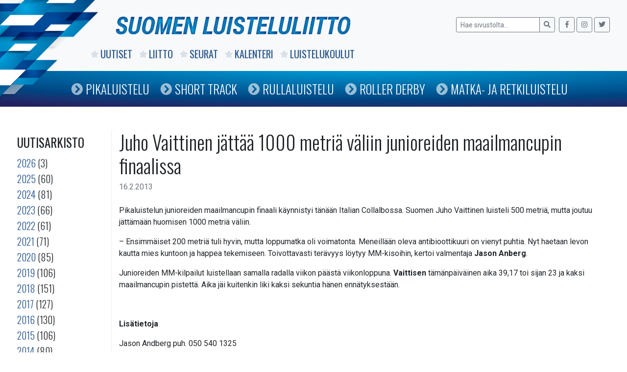

--- FILE ---
content_type: text/html; charset=UTF-8
request_url: https://www.luisteluliitto.fi/2013/02/16/juho-vaittinen-jattaa-1000-metria-valiin-junioreiden-maailmancupin-finaalissa/
body_size: 5732
content:
<!DOCTYPE html>
<html class="no-js" lang="fi">
<head>
    <meta charset="utf-8">
    <meta http-equiv="X-UA-Compatible" content="IE=edge">
    <meta name="viewport" content="width=device-width, initial-scale=1.0">
    <title>Juho Vaittinen jättää 1000 metriä väliin junioreiden maailmancupin finaalissa &#8211; Suomen Luisteluliitto</title>
<meta name='robots' content='max-image-preview:large' />
<link rel='dns-prefetch' href='//code.jquery.com' />
<link rel='dns-prefetch' href='//www.luisteluliitto.fi' />
<link rel='dns-prefetch' href='//maps.googleapis.com' />
<link rel='dns-prefetch' href='//cdnjs.cloudflare.com' />
<link rel='dns-prefetch' href='//maxcdn.bootstrapcdn.com' />
<link rel='dns-prefetch' href='//use.fontawesome.com' />
<link rel="alternate" title="oEmbed (JSON)" type="application/json+oembed" href="https://www.luisteluliitto.fi/wp-json/oembed/1.0/embed?url=https%3A%2F%2Fwww.luisteluliitto.fi%2F2013%2F02%2F16%2Fjuho-vaittinen-jattaa-1000-metria-valiin-junioreiden-maailmancupin-finaalissa%2F" />
<link rel="alternate" title="oEmbed (XML)" type="text/xml+oembed" href="https://www.luisteluliitto.fi/wp-json/oembed/1.0/embed?url=https%3A%2F%2Fwww.luisteluliitto.fi%2F2013%2F02%2F16%2Fjuho-vaittinen-jattaa-1000-metria-valiin-junioreiden-maailmancupin-finaalissa%2F&#038;format=xml" />
<style id='wp-img-auto-sizes-contain-inline-css' type='text/css'>
img:is([sizes=auto i],[sizes^="auto," i]){contain-intrinsic-size:3000px 1500px}
/*# sourceURL=wp-img-auto-sizes-contain-inline-css */
</style>
<link rel='stylesheet' id='fa-css' href='https://maxcdn.bootstrapcdn.com/font-awesome/4.6.1/css/font-awesome.min.css' type='text/css' media='all' />
<link rel='stylesheet' id='jqui-css' href='https://code.jquery.com/ui/1.11.4/themes/flick/jquery-ui.css' type='text/css' media='all' />
<link rel='stylesheet' id='dtp-css' href='https://www.luisteluliitto.fi/wp-content/plugins/datalatu-kalenteri/css/jquery.datetimepicker.css' type='text/css' media='all' />
<link rel='stylesheet' id='wp-block-library-css' href='https://www.luisteluliitto.fi/wp-includes/css/dist/block-library/style.min.css' type='text/css' media='all' />
<style id='global-styles-inline-css' type='text/css'>
:root{--wp--preset--aspect-ratio--square: 1;--wp--preset--aspect-ratio--4-3: 4/3;--wp--preset--aspect-ratio--3-4: 3/4;--wp--preset--aspect-ratio--3-2: 3/2;--wp--preset--aspect-ratio--2-3: 2/3;--wp--preset--aspect-ratio--16-9: 16/9;--wp--preset--aspect-ratio--9-16: 9/16;--wp--preset--color--black: #000000;--wp--preset--color--cyan-bluish-gray: #abb8c3;--wp--preset--color--white: #ffffff;--wp--preset--color--pale-pink: #f78da7;--wp--preset--color--vivid-red: #cf2e2e;--wp--preset--color--luminous-vivid-orange: #ff6900;--wp--preset--color--luminous-vivid-amber: #fcb900;--wp--preset--color--light-green-cyan: #7bdcb5;--wp--preset--color--vivid-green-cyan: #00d084;--wp--preset--color--pale-cyan-blue: #8ed1fc;--wp--preset--color--vivid-cyan-blue: #0693e3;--wp--preset--color--vivid-purple: #9b51e0;--wp--preset--gradient--vivid-cyan-blue-to-vivid-purple: linear-gradient(135deg,rgb(6,147,227) 0%,rgb(155,81,224) 100%);--wp--preset--gradient--light-green-cyan-to-vivid-green-cyan: linear-gradient(135deg,rgb(122,220,180) 0%,rgb(0,208,130) 100%);--wp--preset--gradient--luminous-vivid-amber-to-luminous-vivid-orange: linear-gradient(135deg,rgb(252,185,0) 0%,rgb(255,105,0) 100%);--wp--preset--gradient--luminous-vivid-orange-to-vivid-red: linear-gradient(135deg,rgb(255,105,0) 0%,rgb(207,46,46) 100%);--wp--preset--gradient--very-light-gray-to-cyan-bluish-gray: linear-gradient(135deg,rgb(238,238,238) 0%,rgb(169,184,195) 100%);--wp--preset--gradient--cool-to-warm-spectrum: linear-gradient(135deg,rgb(74,234,220) 0%,rgb(151,120,209) 20%,rgb(207,42,186) 40%,rgb(238,44,130) 60%,rgb(251,105,98) 80%,rgb(254,248,76) 100%);--wp--preset--gradient--blush-light-purple: linear-gradient(135deg,rgb(255,206,236) 0%,rgb(152,150,240) 100%);--wp--preset--gradient--blush-bordeaux: linear-gradient(135deg,rgb(254,205,165) 0%,rgb(254,45,45) 50%,rgb(107,0,62) 100%);--wp--preset--gradient--luminous-dusk: linear-gradient(135deg,rgb(255,203,112) 0%,rgb(199,81,192) 50%,rgb(65,88,208) 100%);--wp--preset--gradient--pale-ocean: linear-gradient(135deg,rgb(255,245,203) 0%,rgb(182,227,212) 50%,rgb(51,167,181) 100%);--wp--preset--gradient--electric-grass: linear-gradient(135deg,rgb(202,248,128) 0%,rgb(113,206,126) 100%);--wp--preset--gradient--midnight: linear-gradient(135deg,rgb(2,3,129) 0%,rgb(40,116,252) 100%);--wp--preset--font-size--small: 13px;--wp--preset--font-size--medium: 20px;--wp--preset--font-size--large: 36px;--wp--preset--font-size--x-large: 42px;--wp--preset--spacing--20: 0.44rem;--wp--preset--spacing--30: 0.67rem;--wp--preset--spacing--40: 1rem;--wp--preset--spacing--50: 1.5rem;--wp--preset--spacing--60: 2.25rem;--wp--preset--spacing--70: 3.38rem;--wp--preset--spacing--80: 5.06rem;--wp--preset--shadow--natural: 6px 6px 9px rgba(0, 0, 0, 0.2);--wp--preset--shadow--deep: 12px 12px 50px rgba(0, 0, 0, 0.4);--wp--preset--shadow--sharp: 6px 6px 0px rgba(0, 0, 0, 0.2);--wp--preset--shadow--outlined: 6px 6px 0px -3px rgb(255, 255, 255), 6px 6px rgb(0, 0, 0);--wp--preset--shadow--crisp: 6px 6px 0px rgb(0, 0, 0);}:where(.is-layout-flex){gap: 0.5em;}:where(.is-layout-grid){gap: 0.5em;}body .is-layout-flex{display: flex;}.is-layout-flex{flex-wrap: wrap;align-items: center;}.is-layout-flex > :is(*, div){margin: 0;}body .is-layout-grid{display: grid;}.is-layout-grid > :is(*, div){margin: 0;}:where(.wp-block-columns.is-layout-flex){gap: 2em;}:where(.wp-block-columns.is-layout-grid){gap: 2em;}:where(.wp-block-post-template.is-layout-flex){gap: 1.25em;}:where(.wp-block-post-template.is-layout-grid){gap: 1.25em;}.has-black-color{color: var(--wp--preset--color--black) !important;}.has-cyan-bluish-gray-color{color: var(--wp--preset--color--cyan-bluish-gray) !important;}.has-white-color{color: var(--wp--preset--color--white) !important;}.has-pale-pink-color{color: var(--wp--preset--color--pale-pink) !important;}.has-vivid-red-color{color: var(--wp--preset--color--vivid-red) !important;}.has-luminous-vivid-orange-color{color: var(--wp--preset--color--luminous-vivid-orange) !important;}.has-luminous-vivid-amber-color{color: var(--wp--preset--color--luminous-vivid-amber) !important;}.has-light-green-cyan-color{color: var(--wp--preset--color--light-green-cyan) !important;}.has-vivid-green-cyan-color{color: var(--wp--preset--color--vivid-green-cyan) !important;}.has-pale-cyan-blue-color{color: var(--wp--preset--color--pale-cyan-blue) !important;}.has-vivid-cyan-blue-color{color: var(--wp--preset--color--vivid-cyan-blue) !important;}.has-vivid-purple-color{color: var(--wp--preset--color--vivid-purple) !important;}.has-black-background-color{background-color: var(--wp--preset--color--black) !important;}.has-cyan-bluish-gray-background-color{background-color: var(--wp--preset--color--cyan-bluish-gray) !important;}.has-white-background-color{background-color: var(--wp--preset--color--white) !important;}.has-pale-pink-background-color{background-color: var(--wp--preset--color--pale-pink) !important;}.has-vivid-red-background-color{background-color: var(--wp--preset--color--vivid-red) !important;}.has-luminous-vivid-orange-background-color{background-color: var(--wp--preset--color--luminous-vivid-orange) !important;}.has-luminous-vivid-amber-background-color{background-color: var(--wp--preset--color--luminous-vivid-amber) !important;}.has-light-green-cyan-background-color{background-color: var(--wp--preset--color--light-green-cyan) !important;}.has-vivid-green-cyan-background-color{background-color: var(--wp--preset--color--vivid-green-cyan) !important;}.has-pale-cyan-blue-background-color{background-color: var(--wp--preset--color--pale-cyan-blue) !important;}.has-vivid-cyan-blue-background-color{background-color: var(--wp--preset--color--vivid-cyan-blue) !important;}.has-vivid-purple-background-color{background-color: var(--wp--preset--color--vivid-purple) !important;}.has-black-border-color{border-color: var(--wp--preset--color--black) !important;}.has-cyan-bluish-gray-border-color{border-color: var(--wp--preset--color--cyan-bluish-gray) !important;}.has-white-border-color{border-color: var(--wp--preset--color--white) !important;}.has-pale-pink-border-color{border-color: var(--wp--preset--color--pale-pink) !important;}.has-vivid-red-border-color{border-color: var(--wp--preset--color--vivid-red) !important;}.has-luminous-vivid-orange-border-color{border-color: var(--wp--preset--color--luminous-vivid-orange) !important;}.has-luminous-vivid-amber-border-color{border-color: var(--wp--preset--color--luminous-vivid-amber) !important;}.has-light-green-cyan-border-color{border-color: var(--wp--preset--color--light-green-cyan) !important;}.has-vivid-green-cyan-border-color{border-color: var(--wp--preset--color--vivid-green-cyan) !important;}.has-pale-cyan-blue-border-color{border-color: var(--wp--preset--color--pale-cyan-blue) !important;}.has-vivid-cyan-blue-border-color{border-color: var(--wp--preset--color--vivid-cyan-blue) !important;}.has-vivid-purple-border-color{border-color: var(--wp--preset--color--vivid-purple) !important;}.has-vivid-cyan-blue-to-vivid-purple-gradient-background{background: var(--wp--preset--gradient--vivid-cyan-blue-to-vivid-purple) !important;}.has-light-green-cyan-to-vivid-green-cyan-gradient-background{background: var(--wp--preset--gradient--light-green-cyan-to-vivid-green-cyan) !important;}.has-luminous-vivid-amber-to-luminous-vivid-orange-gradient-background{background: var(--wp--preset--gradient--luminous-vivid-amber-to-luminous-vivid-orange) !important;}.has-luminous-vivid-orange-to-vivid-red-gradient-background{background: var(--wp--preset--gradient--luminous-vivid-orange-to-vivid-red) !important;}.has-very-light-gray-to-cyan-bluish-gray-gradient-background{background: var(--wp--preset--gradient--very-light-gray-to-cyan-bluish-gray) !important;}.has-cool-to-warm-spectrum-gradient-background{background: var(--wp--preset--gradient--cool-to-warm-spectrum) !important;}.has-blush-light-purple-gradient-background{background: var(--wp--preset--gradient--blush-light-purple) !important;}.has-blush-bordeaux-gradient-background{background: var(--wp--preset--gradient--blush-bordeaux) !important;}.has-luminous-dusk-gradient-background{background: var(--wp--preset--gradient--luminous-dusk) !important;}.has-pale-ocean-gradient-background{background: var(--wp--preset--gradient--pale-ocean) !important;}.has-electric-grass-gradient-background{background: var(--wp--preset--gradient--electric-grass) !important;}.has-midnight-gradient-background{background: var(--wp--preset--gradient--midnight) !important;}.has-small-font-size{font-size: var(--wp--preset--font-size--small) !important;}.has-medium-font-size{font-size: var(--wp--preset--font-size--medium) !important;}.has-large-font-size{font-size: var(--wp--preset--font-size--large) !important;}.has-x-large-font-size{font-size: var(--wp--preset--font-size--x-large) !important;}
/*# sourceURL=global-styles-inline-css */
</style>

<style id='classic-theme-styles-inline-css' type='text/css'>
/*! This file is auto-generated */
.wp-block-button__link{color:#fff;background-color:#32373c;border-radius:9999px;box-shadow:none;text-decoration:none;padding:calc(.667em + 2px) calc(1.333em + 2px);font-size:1.125em}.wp-block-file__button{background:#32373c;color:#fff;text-decoration:none}
/*# sourceURL=/wp-includes/css/classic-themes.min.css */
</style>
<link rel='stylesheet' id='tablepress-default-css' href='https://www.luisteluliitto.fi/wp-content/plugins/tablepress/css/build/default.css' type='text/css' media='all' />
<link rel='stylesheet' id='bootstrap-css' href='https://cdnjs.cloudflare.com/ajax/libs/twitter-bootstrap/4.1.3/css/bootstrap.min.css' type='text/css' media='all' />
<link rel='stylesheet' id='fontawesome5-css' href='https://use.fontawesome.com/releases/v5.6.1/css/all.css' type='text/css' media='all' />
<link rel='stylesheet' id='gutenberg-blocks-css' href='https://www.luisteluliitto.fi/wp-content/themes/sll/theme/css/blocks.css' type='text/css' media='all' />
<link rel='stylesheet' id='sll-css' href='https://www.luisteluliitto.fi/wp-content/themes/sll/theme/css/sll.css' type='text/css' media='all' />
<script type="text/javascript" src="https://www.luisteluliitto.fi/wp-includes/js/jquery/jquery.min.js" id="jquery-core-js"></script>
<script type="text/javascript" src="https://www.luisteluliitto.fi/wp-includes/js/jquery/jquery-migrate.min.js" id="jquery-migrate-js"></script>
<script type="text/javascript" src="https://code.jquery.com/jquery-2.2.4.min.js" id="jq-js"></script>
<script type="text/javascript" src="https://code.jquery.com/ui/1.11.4/jquery-ui.min.js" id="jqui-js"></script>
<script type="text/javascript" src="https://www.luisteluliitto.fi/wp-content/plugins/datalatu-kalenteri/js/jquery.datetimepicker.full.min.js" id="dtp-js"></script>
<script type="text/javascript" src="https://maps.googleapis.com/maps/api/js" id="gmaps-js"></script>
<script type="text/javascript" src="https://www.luisteluliitto.fi/wp-content/plugins/datalatu-kalenteri/js/jquery.geocomplete.min.js" id="gcomplete-js"></script>
<link rel="https://api.w.org/" href="https://www.luisteluliitto.fi/wp-json/" /><link rel="alternate" title="JSON" type="application/json" href="https://www.luisteluliitto.fi/wp-json/wp/v2/posts/1395" /><link rel="canonical" href="https://www.luisteluliitto.fi/2013/02/16/juho-vaittinen-jattaa-1000-metria-valiin-junioreiden-maailmancupin-finaalissa/" />
<meta property="og:title" content="Juho Vaittinen jättää 1000 metriä väliin junioreiden maailmancupin finaalissa">
<meta property="og:description" content="Pikaluistelun junioreiden maailmancupin finaali käynnistyi tänään Italian Collalbossa. Suomen Juho Vaittinen luisteli 500 metriä, mutta joutuu jättämään huomisen 1000 metriä väliin. &#8211; Ensimmäiset 200 metriä tuli hyvin, mutta loppumatka oli voimatonta. Meneillään oleva antibioottikuuri on vienyt puhtia. Nyt haetaan levon kautta mies kuntoon ja happea tekemiseen. Toivottavasti terävyys löytyy MM-kisoihin, kertoi valmentaja Jason Anberg. Junioreiden [&hellip;]">
<meta property="og:image" content="https://www.luisteluliitto.fi/wp-content/themes/sll/wp-content/themes/sll/images/graph.png">
<meta property="og:url" content="https://www.luisteluliitto.fi/2013/02/16/juho-vaittinen-jattaa-1000-metria-valiin-junioreiden-maailmancupin-finaalissa/">
<meta property="og:type" content="article">
<link rel="icon" href="https://www.luisteluliitto.fi/wp-content/uploads/2019/02/cropped-liiton-logo-32x32.jpg" sizes="32x32" />
<link rel="icon" href="https://www.luisteluliitto.fi/wp-content/uploads/2019/02/cropped-liiton-logo-192x192.jpg" sizes="192x192" />
<link rel="apple-touch-icon" href="https://www.luisteluliitto.fi/wp-content/uploads/2019/02/cropped-liiton-logo-180x180.jpg" />
<meta name="msapplication-TileImage" content="https://www.luisteluliitto.fi/wp-content/uploads/2019/02/cropped-liiton-logo-270x270.jpg" />
    <link href='https://fonts.googleapis.com/css?family=Roboto:400,300,500,700,400italic,300italic' rel='stylesheet' type='text/css'>
    <link href='https://fonts.googleapis.com/css?family=Oswald:400,700,300' rel='stylesheet' type='text/css'>
    <link rel="stylesheet" href="https://cdnjs.cloudflare.com/ajax/libs/Swiper/4.4.6/css/swiper.min.css">
    <script src="https://cdnjs.cloudflare.com/ajax/libs/Swiper/4.4.6/js/swiper.min.js"></script>
</head>

<body class="wp-singular post-template-default single single-post postid-1395 single-format-standard wp-theme-sll">


<nav id="navbar" class="navbar-expand-md navbar-light bg-light">

    <div class="container">

        <img id="graph" src="/wp-content/themes/sll/images/graph.png" />

        <a href="/"><img class="logo" src="/wp-content/themes/sll/images/logo.png" /></a>

        <img class="logo-mobile" src="/wp-content/themes/sll/images/logo-mobile.png" />

            <form class="form-inline ml-auto pt-2 pt-md-0" role="search" method="get" id="searchform" action="https://www.luisteluliitto.fi/">
        <div class="input-group">
            <input class="form-control form-control-sm border-secondary" type="text" value="" placeholder="Hae sivustolta..." name="s" id="s">
            <div class="input-group-append">
                <button type="submit" id="searchsubmit" value="" class="btn btn-sm btn-outline-secondary">
                    <i class="fas fa-search"></i>
                </button>
            </div>
        </div>
        <div class="some ml-2">
            <a class="btn btn-sm btn-outline-secondary" href="https://www.facebook.com/luisteluliitto" target="_blank">
                <i class="fab fa-facebook-f"></i>
            </a>
            <a class="btn btn-sm btn-outline-secondary" href="https://www.instagram.com/speedskatingfinland" target="_blank">
                <i class="fab fa-instagram"></i>
            </a>
            <a class="btn btn-sm btn-outline-secondary" href="https://twitter.com/speedskatingfi" target="_blank">
                <i class="fab fa-twitter"></i>
            </a>
        </div>
    </form>
    
        <div class="collapse navbar-collapse" id="navbarDropdown">
            <ul id="menu-paavalikko" class="navbar-nav mr-auto mt-2 mt-lg-0 "><li  id="menu-item-7965" class="menu-item menu-item-type-post_type menu-item-object-page current_page_parent nav-item nav-item-7965"><a href="https://www.luisteluliitto.fi/uutiset/" class="nav-link"><i class="fas fa-star"></i><i class="fas fa-chevron-circle-right"></i>Uutiset</a></li>
<li  id="menu-item-7095" class="menu-item menu-item-type-post_type menu-item-object-page nav-item nav-item-7095"><a href="https://www.luisteluliitto.fi/liitto/" class="nav-link"><i class="fas fa-star"></i><i class="fas fa-chevron-circle-right"></i>Liitto</a></li>
<li  id="menu-item-7096" class="menu-item menu-item-type-post_type menu-item-object-page nav-item nav-item-7096"><a href="https://www.luisteluliitto.fi/seurat/" class="nav-link"><i class="fas fa-star"></i><i class="fas fa-chevron-circle-right"></i>Seurat</a></li>
<li  id="menu-item-7256" class="menu-item menu-item-type-post_type menu-item-object-page nav-item nav-item-7256"><a href="https://www.luisteluliitto.fi/kalenteri/" class="nav-link"><i class="fas fa-star"></i><i class="fas fa-chevron-circle-right"></i>Kalenteri</a></li>
<li  id="menu-item-7099" class="menu-item menu-item-type-post_type menu-item-object-page nav-item nav-item-7099"><a href="https://www.luisteluliitto.fi/luistelukoulut/" class="nav-link"><i class="fas fa-star"></i><i class="fas fa-chevron-circle-right"></i>Luistelukoulut</a></li>
</ul>        </div>

    </div>

    <div id="navi2">
        <div class="container">
            <ul id="menu-lajivalikko" class="navbar-nav mr-auto mt-2 mt-lg-0 "><li  id="menu-item-13242" class="menu-item menu-item-type-post_type menu-item-object-page nav-item nav-item-13242"><a href="https://www.luisteluliitto.fi/pikaluistelu/" class="nav-link"><i class="fas fa-star"></i><i class="fas fa-chevron-circle-right"></i>Pikaluistelu</a></li>
<li  id="menu-item-13241" class="menu-item menu-item-type-post_type menu-item-object-page nav-item nav-item-13241"><a href="https://www.luisteluliitto.fi/short-track/" class="nav-link"><i class="fas fa-star"></i><i class="fas fa-chevron-circle-right"></i>Short Track</a></li>
<li  id="menu-item-13243" class="menu-item menu-item-type-post_type menu-item-object-page nav-item nav-item-13243"><a href="https://www.luisteluliitto.fi/rullaluistelu/" class="nav-link"><i class="fas fa-star"></i><i class="fas fa-chevron-circle-right"></i>Rullaluistelu</a></li>
<li  id="menu-item-13245" class="menu-item menu-item-type-post_type menu-item-object-page nav-item nav-item-13245"><a href="https://www.luisteluliitto.fi/roller-derby/" class="nav-link"><i class="fas fa-star"></i><i class="fas fa-chevron-circle-right"></i>Roller Derby</a></li>
<li  id="menu-item-13244" class="menu-item menu-item-type-post_type menu-item-object-page nav-item nav-item-13244"><a href="https://www.luisteluliitto.fi/matkaluistelu/" class="nav-link"><i class="fas fa-star"></i><i class="fas fa-chevron-circle-right"></i>Matka- ja retkiluistelu</a></li>
</ul>        </div>
    </div>

</nav>

<div id="navi-mobile">
    <ul id="menu-paavalikko-1" class="navbar-nav mr-auto mt-2 mt-lg-0 "><li  class="menu-item menu-item-type-post_type menu-item-object-page current_page_parent nav-item nav-item-7965"><a href="https://www.luisteluliitto.fi/uutiset/" class="nav-link"><i class="fas fa-star"></i><i class="fas fa-chevron-circle-right"></i>Uutiset</a></li>
<li  class="menu-item menu-item-type-post_type menu-item-object-page nav-item nav-item-7095"><a href="https://www.luisteluliitto.fi/liitto/" class="nav-link"><i class="fas fa-star"></i><i class="fas fa-chevron-circle-right"></i>Liitto</a></li>
<li  class="menu-item menu-item-type-post_type menu-item-object-page nav-item nav-item-7096"><a href="https://www.luisteluliitto.fi/seurat/" class="nav-link"><i class="fas fa-star"></i><i class="fas fa-chevron-circle-right"></i>Seurat</a></li>
<li  class="menu-item menu-item-type-post_type menu-item-object-page nav-item nav-item-7256"><a href="https://www.luisteluliitto.fi/kalenteri/" class="nav-link"><i class="fas fa-star"></i><i class="fas fa-chevron-circle-right"></i>Kalenteri</a></li>
<li  class="menu-item menu-item-type-post_type menu-item-object-page nav-item nav-item-7099"><a href="https://www.luisteluliitto.fi/luistelukoulut/" class="nav-link"><i class="fas fa-star"></i><i class="fas fa-chevron-circle-right"></i>Luistelukoulut</a></li>
</ul><ul id="menu-lajivalikko-1" class="navbar-nav mr-auto mt-2 mt-lg-0 "><li  class="menu-item menu-item-type-post_type menu-item-object-page nav-item nav-item-13242"><a href="https://www.luisteluliitto.fi/pikaluistelu/" class="nav-link"><i class="fas fa-star"></i><i class="fas fa-chevron-circle-right"></i>Pikaluistelu</a></li>
<li  class="menu-item menu-item-type-post_type menu-item-object-page nav-item nav-item-13241"><a href="https://www.luisteluliitto.fi/short-track/" class="nav-link"><i class="fas fa-star"></i><i class="fas fa-chevron-circle-right"></i>Short Track</a></li>
<li  class="menu-item menu-item-type-post_type menu-item-object-page nav-item nav-item-13243"><a href="https://www.luisteluliitto.fi/rullaluistelu/" class="nav-link"><i class="fas fa-star"></i><i class="fas fa-chevron-circle-right"></i>Rullaluistelu</a></li>
<li  class="menu-item menu-item-type-post_type menu-item-object-page nav-item nav-item-13245"><a href="https://www.luisteluliitto.fi/roller-derby/" class="nav-link"><i class="fas fa-star"></i><i class="fas fa-chevron-circle-right"></i>Roller Derby</a></li>
<li  class="menu-item menu-item-type-post_type menu-item-object-page nav-item nav-item-13244"><a href="https://www.luisteluliitto.fi/matkaluistelu/" class="nav-link"><i class="fas fa-star"></i><i class="fas fa-chevron-circle-right"></i>Matka- ja retkiluistelu</a></li>
</ul></div>


<main id="main" class="container mt-5">
    <div class="row">

    
<div id="sidebar" class="sidebar col-lg-2 col-md-3 col-sm-12" role="navigation">
    
    <!--<h3>Kategoriat</h3>
    <ul>
        	<li class="cat-item cat-item-6"><a href="https://www.luisteluliitto.fi/kategoria/ice-skating-tour/">Ice Skating Tour</a> (23)
</li>
	<li class="cat-item cat-item-18"><a href="https://www.luisteluliitto.fi/kategoria/nc/">Nuoriso Cup</a> (17)
</li>
	<li class="cat-item cat-item-2"><a href="https://www.luisteluliitto.fi/kategoria/pikaluistelu/">Pikaluistelu</a> (1&nbsp;280)
</li>
	<li class="cat-item cat-item-4"><a href="https://www.luisteluliitto.fi/kategoria/roller-derby/">Roller Derby</a> (116)
</li>
	<li class="cat-item cat-item-3"><a href="https://www.luisteluliitto.fi/kategoria/rullaluistelu/">Rullaluistelu</a> (382)
</li>
	<li class="cat-item cat-item-5"><a href="https://www.luisteluliitto.fi/kategoria/short-track/">Short Track</a> (156)
</li>
	<li class="cat-item cat-item-1"><a href="https://www.luisteluliitto.fi/kategoria/yleinen/">Yleinen</a> (1&nbsp;483)
</li>
    </ul>-->

    <h3>Uutisarkisto</h3>

    <ul>
        	<li><a href='https://www.luisteluliitto.fi/2026/'>2026</a>&nbsp;(3)</li>
	<li><a href='https://www.luisteluliitto.fi/2025/'>2025</a>&nbsp;(60)</li>
	<li><a href='https://www.luisteluliitto.fi/2024/'>2024</a>&nbsp;(81)</li>
	<li><a href='https://www.luisteluliitto.fi/2023/'>2023</a>&nbsp;(66)</li>
	<li><a href='https://www.luisteluliitto.fi/2022/'>2022</a>&nbsp;(61)</li>
	<li><a href='https://www.luisteluliitto.fi/2021/'>2021</a>&nbsp;(71)</li>
	<li><a href='https://www.luisteluliitto.fi/2020/'>2020</a>&nbsp;(85)</li>
	<li><a href='https://www.luisteluliitto.fi/2019/'>2019</a>&nbsp;(106)</li>
	<li><a href='https://www.luisteluliitto.fi/2018/'>2018</a>&nbsp;(151)</li>
	<li><a href='https://www.luisteluliitto.fi/2017/'>2017</a>&nbsp;(127)</li>
	<li><a href='https://www.luisteluliitto.fi/2016/'>2016</a>&nbsp;(130)</li>
	<li><a href='https://www.luisteluliitto.fi/2015/'>2015</a>&nbsp;(106)</li>
	<li><a href='https://www.luisteluliitto.fi/2014/'>2014</a>&nbsp;(80)</li>
	<li><a href='https://www.luisteluliitto.fi/2013/'>2013</a>&nbsp;(161)</li>
	<li><a href='https://www.luisteluliitto.fi/2012/'>2012</a>&nbsp;(164)</li>
	<li><a href='https://www.luisteluliitto.fi/2011/'>2011</a>&nbsp;(157)</li>
	<li><a href='https://www.luisteluliitto.fi/2010/'>2010</a>&nbsp;(195)</li>
	<li><a href='https://www.luisteluliitto.fi/2009/'>2009</a>&nbsp;(213)</li>
	<li><a href='https://www.luisteluliitto.fi/2008/'>2008</a>&nbsp;(205)</li>
	<li><a href='https://www.luisteluliitto.fi/2007/'>2007</a>&nbsp;(179)</li>
	<li><a href='https://www.luisteluliitto.fi/2006/'>2006</a>&nbsp;(146)</li>
	<li><a href='https://www.luisteluliitto.fi/2005/'>2005</a>&nbsp;(34)</li>
    </ul>

    </div>

        <div class="col-sm main-col">
            <div id="content" role="main">
                
  <article role="article" id="post_1395" class="post-1395 post type-post status-publish format-standard hentry category-pikaluistelu">
    <header class="mb-4">
      <h1>Juho Vaittinen jättää 1000 metriä väliin junioreiden maailmancupin finaalissa</h1>
      <div class="header-meta text-muted">
        <time class="entry-date published" datetime="2013-02-16T12:00:00+02:00">16.2.2013</time>      </div>
    </header>
    <section>
      <td class="tiedot">
<p class="ingressi">Pikaluistelun junioreiden maailmancupin finaali käynnistyi tänään Italian Collalbossa. Suomen Juho Vaittinen luisteli 500 metriä, mutta joutuu jättämään huomisen 1000 metriä väliin.</p>
<p>&#8211; Ensimmäiset 200 metriä tuli hyvin, mutta loppumatka oli voimatonta. Meneillään oleva antibioottikuuri on vienyt puhtia. Nyt haetaan levon kautta mies kuntoon ja happea tekemiseen. Toivottavasti terävyys löytyy MM-kisoihin, kertoi valmentaja <b>Jason Anberg</b>.</p>
<p>Junioreiden MM-kilpailut luistellaan samalla radalla viikon päästä viikonloppuna. <b>Vaittisen</b> tämänpäiväinen aika 39,17 toi sijan 23 ja kaksi maailmancupin pistettä. Aika jäi kuitenkin liki kaksi sekuntia hänen ennätyksestään.</p>
<p>&nbsp;</p>
<p><b>Lisätietoja</b></p>
<p>Jason Andberg puh. 050 540 1325</p>
</td>
    </section>

  </article>

            </div><!-- /#content -->
        </div>

    </div><!-- /.row -->
</main><!-- /.container -->


<footer id="footer" class="bg-light">

  <div class="container">

    <div class="row">
        <div class="col-6 col-md-4 col-lg-3">
            <h4>Yhteystiedot</h4>
            <p>
                Suomen Luisteluliitto<br>
                Valimotie 10<br>
                00380 Helsinki<br>
                Y-tunnus: 0202202-7<br>
                <a href="/yhteystiedot">Kaikki yhteystiedot <i class="fas fa-angle-double-right"></i></a>
            </p>
        </div>
        <div class="col-6 col-md-4 col-lg-3">
            <h4>Sähköposti</h4>
            <p>
                slloffice@luisteluliitto.fi<br>
                etunimi.sukunimi@luisteluliitto.fi
            </p>
        </div>
        <div class="col-6 col-md-4 col-lg-3">
            <h4 class="some">
                <a target="_blank" href="https://www.facebook.com/luisteluliitto"><i class="fab fa-facebook-square"></i></a>
                <a target="_blank" href="https://www.instagram.com/speedskatingfinland"><i class="fab fa-instagram"></i></a>
                <a target="_blank" href="https://twitter.com/speedskatingfi"><i class="fab fa-twitter-square"></i></a>
            </h4>
        </div>
    </div>

  </div>

</footer>



<script type="speculationrules">
{"prefetch":[{"source":"document","where":{"and":[{"href_matches":"/*"},{"not":{"href_matches":["/wp-*.php","/wp-admin/*","/wp-content/uploads/*","/wp-content/*","/wp-content/plugins/*","/wp-content/themes/sll/*","/*\\?(.+)"]}},{"not":{"selector_matches":"a[rel~=\"nofollow\"]"}},{"not":{"selector_matches":".no-prefetch, .no-prefetch a"}}]},"eagerness":"conservative"}]}
</script>
<script type="text/javascript" src="https://cdnjs.cloudflare.com/ajax/libs/modernizr/2.8.3/modernizr.min.js" id="modernizr-js"></script>
<script type="text/javascript" src="https://cdnjs.cloudflare.com/ajax/libs/twitter-bootstrap/4.1.3/js/bootstrap.bundle.min.js" id="bootstrap-bundle-js"></script>
<script type="text/javascript" src="https://www.luisteluliitto.fi/wp-content/themes/sll/theme/js/sll.js" id="sll-js"></script>
</body>
</html>
